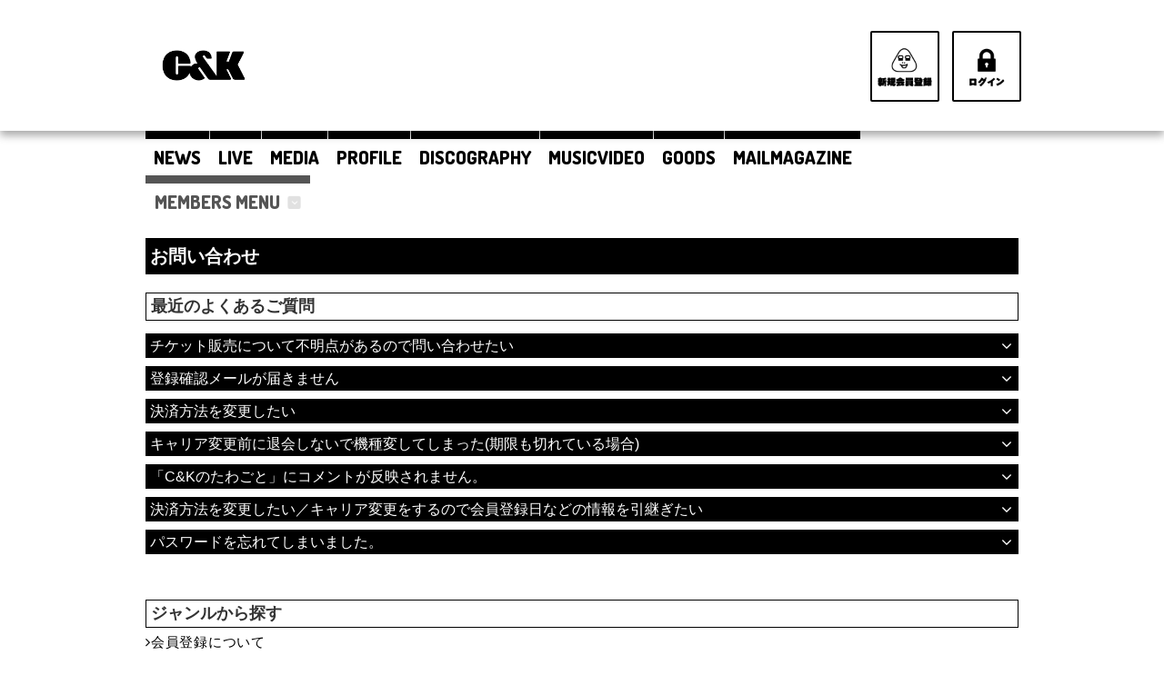

--- FILE ---
content_type: text/html; charset=utf-8
request_url: https://c-and-k.info/help
body_size: 13639
content:
<!DOCTYPE html>
<html lang="ja">
	<head>
		<script async src="https://s.yimg.jp/images/listing/tool/cv/ytag.js"></script>
		<script>
			window.yjDataLayer = window.yjDataLayer || [];
			function ytag() { yjDataLayer.push(arguments); }
		</script>
		<meta charset="utf-8">
		<title>お問い合わせ | C&amp;K -Clievy&amp;Keen- OFFICIAL WEB SITE</title>
		<meta name = "pinterest" content = "nopin" description = "申し訳ございません。ピンを保存することはお断りしております。" />
		<meta name="description" content="C&amp;Kのオフィシャルサイトです。">
		<meta name="keywords" content="C&amp;K,四池家">
		<meta name="viewport" content="width=device-width, initial-scale=1.0, minimum-scale=1.0, maximum-scale=1.0, user-scalable=no">
		<meta http-equiv="cleartype" content="on">
		<meta http-equiv="content-language" content="ja">
		<meta content="authenticity_token" name="csrf-param" />
<meta content="dBjJQvpBBa+LR8tTjbZ891/Q2gCdTm+vnjCBPSlVI6A=" name="csrf-token" />
		<link href="https://c-and-k.info/s3/skiyaki/uploads/link/image/55458/favicon.png" rel="shortcut icon" type="image/vnd.microsoft.icon" />

		<link href="/assets/candk/application-9a6991daedf7bf11fec88a7b6c11c10b.css" media="all" rel="stylesheet" type="text/css" />
		  <script async src="https://www.googletagmanager.com/gtag/js?id=G-MMG33P9NTN"></script>
  <script>
    window.dataLayer = window.dataLayer || [];
    function gtag(){dataLayer.push(arguments);}
    gtag('js', new Date());

    gtag('config', 'G-MMG33P9NTN');
    gtag('event', 'custom_dimension', {
      'dimension': 'non_member',
      'send_to': 'G-MMG33P9NTN',
    });
  </script>

		<meta property="og:site_name" content="C&amp;K -Clievy&amp;Keen- OFFICIAL WEB SITE">
<meta property="og:locale" content="ja_JP">
<meta name="twitter:card" content="summary_large_image">
<meta name="twitter:domain" content="c-and-k.info">
	<meta property="fb:app_id" content="226894521007428">
	<meta property="og:type" content="website">
	<meta property="og:url" content="https://c-and-k.info/help">
	<meta name="twitter:url" content="https://c-and-k.info/help">
	<meta property="og:title" content="お問い合わせ | C&amp;K -Clievy&amp;Keen- OFFICIAL WEB SITE">
	<meta name="twitter:title" content="お問い合わせ | C&amp;K -Clievy&amp;Keen- OFFICIAL WEB SITE">
	<meta property="og:description" content="C&amp;Kのオフィシャルサイトです。">
	<meta name="twitter:description" content="C&amp;Kのオフィシャルサイトです。">


		<meta property="og:image" content="https://c-and-k.info/s3/skiyaki/uploads/link/image/55457/og_image.png">

		<meta property="fb:app_id" content="226894521007428">
		<link rel="apple-touch-icon-precomposed" href="https://c-and-k.info/s3/skiyaki/uploads/link/image/55459/apple-touch-icon.png" type="image/png" />
		<link rel="apple-touch-icon" href="https://c-and-k.info/s3/skiyaki/uploads/link/image/55459/apple-touch-icon.png" />

		
		<!--[if lt IE 9]>
			<script src="/assets/app/application_for_ie-8f64c326c2102805cc56a27fc0d4081e.js" type="text/javascript"></script>
		<![endif]-->
		<!-- Global site tag (gtag.js) - Google Ads: 773451732 -->
		<script async src="https://www.googletagmanager.com/gtag/js?id=AW-773451732"></script>
		<script>
			window.dataLayer = window.dataLayer || [];
			function gtag(){dataLayer.push(arguments);}
			gtag('js', new Date());

			gtag('config', 'AW-773451732');
		</script>
		<script async>
		ytag({
			"type":"yjad_retargeting",
			"config":{
				"yahoo_retargeting_id": "PT1S1RVSS7",
				"yahoo_retargeting_label": "",
				"yahoo_retargeting_page_type": "",
				"yahoo_retargeting_items":[
					{item_id: 'i1', category_id: '', price: '', quantity: ''},
					{item_id: 'i2', category_id: '', price: '', quantity: ''},
					{item_id: 'i3', category_id: '', price: '', quantity: ''}
				]
			}
		});
		</script>
		
<link rel="preload" as="script" href="https://www.googletagmanager.com/gtm.js?id=GTM-TLVRFZ7">
<script>(function(w,d,s,l,i){w[l]=w[l]||[];w[l].push({'gtm.start':
new Date().getTime(),event:'gtm.js'});var f=d.getElementsByTagName(s)[0],
j=d.createElement(s),dl=l!='dataLayer'?'&l='+l:'';j.async=true;j.src=
'https://www.googletagmanager.com/gtm.js?id='+i+dl;f.parentNode.insertBefore(j,f);
})(window,document,'script','dataLayer','GTM-TLVRFZ7');</script>

	</head>
		<body id="helps" class="candk-renew-2019 index  header-white header-blue">

			<script src="https://www.google.com/recaptcha/api.js" type="text/javascript"></script>

		
<noscript><iframe src="https://www.googletagmanager.com/ns.html?id=GTM-TLVRFZ7" height="0" width="0" style="display:none;visibility:hidden"></iframe></noscript>

			<div id="header" class="header">
	<div class="container">
		<div class="row">
			<h1 class="logo col-xs-8 col-md-12">
						<a href="/"><img alt="Logo" class="img-responsive" src="https://c-and-k.info/s3/skiyaki/uploads/link/image/55460/logo.png" /></a>

			</h1>
			<nav class="header-menu">
				<ul class="list-inline auth-menu ul-unstyled">
						<li>
							<a href="/signup" class="btn btn-auth btn-auth-signup" style="background-image: url(https://c-and-k.info/s3/skiyaki/uploads/link/image/55450/btn_signup_sp.png);">
											<img alt="Btn_signup" class="img-responsive hidden-xs hidden-sm" src="https://c-and-k.info/s3/skiyaki/uploads/link/image/55449/btn_signup.png" />

							</a>
						</li>
						<li>
							<a href="/signin" class="btn btn-auth btn-auth-login" style="background-image: url(https://c-and-k.info/s3/skiyaki/uploads/link/image/55454/btn_login_sp.png);">
											<img alt="Btn_login" class="img-responsive hidden-xs hidden-sm" src="https://c-and-k.info/s3/skiyaki/uploads/link/image/55453/btn_login.png" />

							</a>
						</li>
					<li class="auth-menu-dropdown hidden-lg hidden-md">
						<a type="button" class="dropdown-toggle btn btn-dropdown-menu" data-toggle="dropdown">
							<span></span>
							<span></span>
							<span></span>								
						</a>
						<ul class="dropdown-menu" role="menu">
							<li class="title-bar">FREE MENU</li>
							<li><a href="/contents/news" class="btn btn-default">NEWS</a></li>
							<li><a href="/calendar" class="btn btn-default">LIVE</a></li>
							<li><a href="/contents/media" class="btn btn-default">MEDIA</a></li>
							<li><a href="/profiles" class="btn btn-default">PROFILE</a></li>
							<li><a href="/discography" class="btn btn-default">DISCOGRAPHY</a></li>
							<li><a href="/movies/categories/musicvideo" class="btn btn-default">MUSICVIDEO</a></li>
							<li><a href="https://official-goods-store.jp/candk/" class="btn btn-default" target="_blank">GOODS</a></li>
							<li><a href="/dashboard/mail_magazine_subscriptions/edit" class="btn btn-default">MAILMAGAZINE</a></li>
							<li class="title-bar">会員限定メニュー</li>
							<li class="for-member"><a href="/contents/membersblog" class="btn btn-primary">CKのたわごと</a></li>
							<li class="for-member"><a href="/contents/staffblog" class="btn btn-primary">CKまわりのたわごと</a></li>
							<li class="for-member"><a href="/photos/wallpaper" class="btn btn-primary">待受</a></li>
							<li class="for-member"><a href="/photos/calendar" class="btn btn-primary">カレンダー</a></li>
							<li class="for-member"><a href="/movies/categories/cktv" class="btn btn-primary">CKTV</a></li>
							<li class="for-member"><a href="/contents/qanda" class="btn btn-primary">Q&amp;A</a></li>
							<li class="for-member"><a href="/dashboard/mail_magazine_subscriptions/edit" class="btn btn-primary">会員メルマガ</a></li>
							<li class="for-member"><a href="/dashboard/birthday_mail_subscriptions" class="btn btn-primary">バースデーメール</a></li>
							<li class="for-member"><a href="/member/contents/hihoukan" class="btn btn-primary">秘宝館</a></li>
						</ul>
					</li>
				</ul>
			</nav>
		</div>
	</div>
</div>
			<nav class="navigation visible-md visible-lg" role="navigation">
	<div class="container">
		<ul class="navigation-list ul-unstyled">
			<li><a href="/contents/news" class="navigation-link">NEWS</a></li>
			<li><a href="/calendar" class="navigation-link">LIVE</a></li>
			<li><a href="/contents/media" class="navigation-link">MEDIA</a></li>
			<li><a href="/profiles" class="navigation-link">PROFILE</a></li>
			<li><a href="/discography" class="navigation-link">DISCOGRAPHY</a></li>
			<li><a href="/movies/categories/musicvideo" class="navigation-link">MUSICVIDEO</a></li>
			<li><a href="https://official-goods-store.jp/candk/" class="navigation-link" target="_blank">GOODS</a></li>
			<li><a href="/dashboard/mail_magazine_subscriptions/edit" class="navigation-link">MAILMAGAZINE</a></li>
			<li class="dropdown member-menu">
				<a class="dropdown-toggle navigation-link" data-toggle="dropdown">MEMBERS MENU<span class="ico-member-menu"></span></a>
				<ul class="dropdown-menu">
					<li class="member-link"><a href="/contents/membersblog" class="btn btn-primary">CKのたわごと</a></li>
					<li class="member-link"><a href="/contents/staffblog" class="btn btn-primary">CKまわりのたわごと</a></li>
					<li class="member-link"><a href="/photos/wallpaper" class="btn btn-primary">待受</a></li>
					<li class="member-link"><a href="/photos/calendar" class="btn btn-primary">カレンダー</a></li>
					<li class="member-link"><a href="/movies/categories/cktv" class="btn btn-primary">CKTV</a></li>
					<li class="member-link"><a href="/contents/qanda" class="btn btn-primary">Q&amp;A</a></li>
					<li class="member-link"><a href="/dashboard/mail_magazine_subscriptions/edit" class="btn btn-primary">会員メルマガ</a></li>
					<li class="member-link"><a href="/dashboard/birthday_mail_subscriptions" class="btn btn-primary">バースデーメール</a></li>
					<li class="member-link"><a href="/member/contents/hihoukan" class="btn btn-primary">秘宝館</a></li>
				</ul>
			</li>
		</ul>
	</div>
</nav>

			<div id="main-container" class="content container">
						<div class="row">
			<div class="col-sm-12">
				
<div id="basic" class="show-details">
	<div class="corner-title">
		<h2 class="japanese">お問い合わせ</h2>
	</div>
	<div id="helps-list" class="details">
			<section class="section">
				<h3>最近のよくあるご質問</h3>
					<script type="application/ld+json">
		{"@context":"https://schema.org","@type":"FAQPage","mainEntity":[{"@type":"Question","name":"\u30c1\u30b1\u30c3\u30c8\u8ca9\u58f2\u306b\u3064\u3044\u3066\u4e0d\u660e\u70b9\u304c\u3042\u308b\u306e\u3067\u554f\u3044\u5408\u308f\u305b\u305f\u3044","acceptedAnswer":{"@type":"Answer","text":"<p>\u516c\u6f14\u306b\u95a2\u3059\u308b\u554f\u3044\u5408\u308f\u305b\uff1a\u5404\u4e3b\u50ac\u8005\u3078\u304a\u554f\u3044\u5408\u308f\u305b\u304f\u3060\u3055\u3044<br />\r\n\u30c1\u30b1\u30c3\u30c8\u306b\u95a2\u3059\u308b\u554f\u3044\u5408\u308f\u305b\uff1a\u5404\u30d7\u30ec\u30a4\u30ac\u30a4\u30c9\u3078\u304a\u554f\u3044\u5408\u308f\u305b\u304f\u3060\u3055\u3044</p>\r\n"}},{"@type":"Question","name":"\u767b\u9332\u78ba\u8a8d\u30e1\u30fc\u30eb\u304c\u5c4a\u304d\u307e\u305b\u3093","acceptedAnswer":{"@type":"Answer","text":"<p>\u767b\u9332\u78ba\u8a8d\u30e1\u30fc\u30eb\u304c\u5c4a\u304b\u306a\u3044\u3068\u4f1a\u54e1\u767b\u9332\u304c\u884c\u3048\u307e\u305b\u3093\u3002<br />\r\n\u767b\u9332\u78ba\u8a8d\u30e1\u30fc\u30eb\u304c\u5c4a\u304b\u306a\u3044\u5834\u5408\u306f\u4ee5\u4e0b\u3092\u304a\u8a66\u3057\u3044\u305f\u3060\u304d\u3001<a href=\"/users/confirmation/new\">\u767b\u9332\u78ba\u8a8d\u30e1\u30fc\u30eb\u306e\u518d\u9001\u4fe1</a>\u3088\u308a\u518d\u5ea6\u30e1\u30fc\u30eb\u306e\u9001\u4fe1\u3092\u304a\u3053\u306a\u3063\u3066\u304f\u3060\u3055\u3044\u3002</p>\r\n\r\n<h4>docomo\u306e\u30e6\u30fc\u30b6\u30fc\u69d8</h4>\r\n\r\n<ul class=\"list-unstyled\">\r\n\t<li><strong>1.</strong>&nbsp;\u30e1\u30fc\u30eb\u8a2d\u5b9a&nbsp;&rarr;&nbsp;\u8a73\u7d30\u8a2d\u5b9a/\u89e3\u9664&nbsp;&rarr;&nbsp;\u53d7\u4fe1/\u62d2\u5426\u8a2d\u5b9a&nbsp;&rarr;&nbsp;\u53d7\u4fe1\u8a2d\u5b9a&nbsp;&rarr;&nbsp;\u500b\u5225\u306b\u53d7\u4fe1\u3057\u305f\u3044\u30c9\u30e1\u30a4\u30f3\u307e\u305f\u306f\u30a2\u30c9\u30ec\u30b9\u306e\u5165\u529b\u6b04\u306b\uff62c-and-k.info\uff63\u3092\u5165\u529b&nbsp;&rarr;&nbsp;\u767b\u9332</li>\r\n</ul>\r\n\r\n<h4>au\u306e\u30e6\u30fc\u30b6\u30fc\u69d8</h4>\r\n\r\n<ul class=\"list-unstyled\">\r\n\t<li><strong>1.</strong>&nbsp;au&nbsp;one\u30c8\u30c3\u30d7&nbsp;&rarr;&nbsp;au\u304a\u5ba2\u69d8\u30b5\u30dd\u30fc\u30c8&nbsp;&rarr;&nbsp;\u8ff7\u60d1\u30e1\u30fc\u30eb\u3067\u304a\u56f0\u308a\u306e\u304a\u5ba2\u69d8\u306f\u3053\u3061\u3089&nbsp;&rarr;&nbsp;\u8ff7\u60d1\u30e1\u30fc\u30eb\u30d5\u30a3\u30eb\u30bf\u30fc\u8a2d\u5b9a\u3078&nbsp;&rarr;&nbsp;\u8ff7\u60d1\u30e1\u30fc\u30eb\u30d5\u30a3\u30eb\u30bf\u30fc&nbsp;&rarr;&nbsp;\u6307\u5b9a\u53d7\u4fe1\u30ea\u30b9\u30c8\u8a2d\u5b9a&nbsp;&rarr;&nbsp;\u6709\u52b9/\u30ea\u30b9\u30c8\u7de8\u96c6\u3059\u308b&nbsp;&rarr;&nbsp;\u6307\u5b9a\u53d7\u4fe1\u30ea\u30b9\u30c8\u8a2d\u5b9a\u306e\u5165\u529b\u6b04\u306b\uff62c-and-k.info\uff63\u3092\u5165\u529b&nbsp;&rarr;&nbsp;\u767b\u9332</li>\r\n\t<li><strong>2.</strong>&nbsp;au&nbsp;one\u30c8\u30c3\u30d7&nbsp;&rarr;&nbsp;au\u304a\u5ba2\u69d8\u30b5\u30dd\u30fc\u30c8&nbsp;&rarr;&nbsp;\u8ff7\u60d1\u30e1\u30fc\u30eb\u3067\u304a\u56f0\u308a\u306e\u304a\u5ba2\u69d8\u306f\u3053\u3061\u3089&nbsp;&rarr;&nbsp;\u8ff7\u60d1\u30e1\u30fc\u30eb\u30d5\u30a3\u30eb\u30bf\u30fc\u8a2d\u5b9a\u3078&nbsp;&rarr;&nbsp;\u8ff7\u60d1\u30e1\u30fc\u30eb\u30d5\u30a3\u30eb\u30bf\u30fc&nbsp;&rarr;&nbsp;\u6307\u5b9a\u53d7\u4fe1\u30ea\u30b9\u30c8\u8a2d\u5b9a&nbsp;&rarr;&nbsp;\u306a\u308a\u3059\u307e\u3057\u30fb\u8ee2\u9001\u30e1\u30fc\u30eb\u8a31\u53ef&nbsp;&rarr;\u767b\u9332\u6570\u306e\u5165\u529b\u6b04\u306b\uff62c-and-k.info\uff63\u3092\u5165\u529b&nbsp;&rarr;&nbsp;\u767b\u9332</li>\r\n\t<li><strong>3.</strong>&nbsp;au&nbsp;one\u30c8\u30c3\u30d7&nbsp;&rarr;&nbsp;au\u304a\u5ba2\u69d8\u30b5\u30dd\u30fc\u30c8&nbsp;&rarr;&nbsp;\u8ff7\u60d1\u30e1\u30fc\u30eb\u3067\u304a\u56f0\u308a\u306e\u304a\u5ba2\u69d8\u306f\u3053\u3061\u3089&nbsp;&rarr;&nbsp;\u8ff7\u60d1\u30e1\u30fc\u30eb\u30d5\u30a3\u30eb\u30bf\u30fc\u8a2d\u5b9a\u3078&nbsp;&rarr;&nbsp;\u8ff7\u60d1\u30e1\u30fc\u30eb\u30d5\u30a3\u30eb\u30bf\u30fc&rarr;&nbsp;\u500b\u5225\u8a2d\u5b9a\u3010\u306a\u308a\u3059\u307e\u3057\u898f\u5236\u3011\u8a2d\u5b9a\u304c(\u9ad8)\u304b(\u4e2d)\u306b\u8a2d\u5b9a\u3055\u308c\u3066\u3044\u308b\u5834\u5408\u306f\uff64\u8a2d\u5b9a\u3092(\u4f4e)\u306b\u5909\u66f4\u3059\u308b\u304b\uff64\u8a2d\u5b9a\u3057\u306a\u3044\u306b\u5909\u66f4\u304f\u3060\u3055\u3044\u3002</li>\r\n</ul>\r\n\r\n<h4>Softbank\u306e\u30e6\u30fc\u30b6\u30fc\u69d8</h4>\r\n\r\n<ul class=\"list-unstyled\">\r\n\t<li><strong>1.</strong>&nbsp;\u30e1\u30fc\u30eb\u30dc\u30bf\u30f3&nbsp;&rarr;&nbsp;\u30e1\u30fc\u30eb/PC\u30e1\u30fc\u30eb\u8a2d\u5b9a&nbsp;&rarr;&nbsp;\u30e1\u30fc\u30eb\u30fb\u30a2\u30c9\u30ec\u30b9\u8a2d\u5b9a&nbsp;&rarr;&nbsp;\u8ff7\u60d1\u30fb\u30e1\u30fc\u30eb\u30d6\u30ed\u30c3\u30af\u8a2d\u5b9a&nbsp;&rarr;&nbsp;\u500b\u5225\u8a2d\u5b9a&nbsp;&rarr;&nbsp;\u53d7\u4fe1\u62d2\u5426\u30fb\u62d2\u5426\u8a2d\u5b9a&nbsp;&rarr;&nbsp;\u30a2\u30c9\u30ec\u30b9\u306e\u5165\u529b\u6b04\u306b\uff62c-and-k.info\uff63\u3092\u5165\u529b&nbsp;&rarr;&nbsp;\u5f8c\u65b9\u4e00\u81f4\u3092\u9078\u629e&nbsp;&rarr;&nbsp;\u767b\u9332</li>\r\n</ul>\r\n"}},{"@type":"Question","name":"\u6c7a\u6e08\u65b9\u6cd5\u3092\u5909\u66f4\u3057\u305f\u3044","acceptedAnswer":{"@type":"Answer","text":"<p>\u652f\u6255\u3044\u65b9\u6cd5\u3092\u5909\u66f4\u3059\u308b\u306b\u306f\u4e00\u5ea6\u9000\u4f1a\u51e6\u7406\u3092\u884c\u306a\u3063\u3066\u3044\u305f\u3060\u304d\u3001<br />\r\n\u7fcc\u67081\u65e5\u4ee5\u964d\u306b\u300e\u540c\u3058\u30a2\u30ab\u30a6\u30f3\u30c8(\u56db\u6c60\u5bb6&nbsp;ID)\u300f\u3067\u30ed\u30b0\u30a4\u30f3\u5f8c\u3001\u518d\u5ea6\u6709\u6599\u4f1a\u54e1\u767b\u9332\u3092\u884c\u306a\u3063\u3066\u3044\u305f\u3060\u304f\u969b\u306b\u5225\u306e\u652f\u6255\u65b9\u6cd5\u306e\u9078\u629e\u3092\u304a\u9858\u3044\u3044\u305f\u3057\u307e\u3059\u3002</p>\r\n\r\n<p>&nbsp;</p>\r\n\r\n<p><strong>\uff1c\u624b\u7d9a\u304d\u4f8b\uff1e</strong><br />\r\n\uff11\uff0e\u4eca\u6708\u4e2d\u306b\u9000\u4f1a\u624b\u7d9a\u304d\u3092\u3059\u308b<br />\r\n\uff12\uff0e\u7fcc\u67081\u65e5\u4ee5\u964d\u306b\u767b\u9332\u3055\u308c\u3066\u3044\u308bID\u3068\u30d1\u30b9\u30ef\u30fc\u30c9\u3067\u30ed\u30b0\u30a4\u30f3(\u7121\u6599\u4f1a\u54e1\u72b6\u614b)\u3092\u3057\u3001\u30de\u30a4\u30da\u30fc\u30b8\u304b\u3089\u6709\u6599\u4f1a\u54e1\u767b\u9332\u3092\u3059\u308b<br />\r\n\u203b\u5225\u306e\u30af\u30ec\u30b8\u30c3\u30c8\u30ab\u30fc\u30c9\u756a\u53f7\u306e\u5165\u529b\u304c\u3067\u304d\u308b\u3088\u3046\u306b\u306a\u308a\u307e\u3059\u3002\u307e\u305f\u306f\u3001\u5225\u306e\u6c7a\u6e08\u65b9\u6cd5\u3092\u9078\u629e\u3044\u305f\u3060\u3051\u308b\u3088\u3046\u306b\u306a\u308a\u307e\u3059\u3002</p>\r\n\r\n<p>&nbsp;</p>\r\n\r\n<p><strong><span style=\"color:#FF0000;\">\u203b\u6ce8\u610f\u70b9</span></strong><br />\r\n\u30fb\u9000\u4f1a\u7fcc\u6708\u672b\u65e5\u307e\u3067\u306b\u518d\u767b\u9332\u3092\u304a\u9858\u3044\u81f4\u3057\u307e\u3059\u3002<u>\u4f8b)11\u67086\u65e5\u9000\u4f1a&rArr;12\u670831\u65e5\u307e\u3067\u306b\u5165\u4f1a</u><br />\r\n\u7fcc\u3005\u6708\u4ee5\u964d\u306e\u518d\u767b\u9332\u306b\u306a\u308a\u307e\u3059\u3068\u3001\u5165\u4f1a\u65e5\u304c\u30ea\u30bb\u30c3\u30c8\u3055\u308c\u4f1a\u54e1\u30b9\u30c6\u30fc\u30bf\u30b9\u3092\u5f15\u304d\u7d99\u3050\u3053\u3068\u304c\u51fa\u6765\u305a\u3001\u5168\u3066\u521d\u3081\u304b\u3089\u306e\u30b9\u30bf\u30fc\u30c8\u3068\u306a\u308a\u307e\u3059\u306e\u3067\u3054\u6ce8\u610f\u304f\u3060\u3055\u3044\u307e\u305b\u3002</p>\r\n\r\n<p>\u30fb\u6709\u6599\u4f1a\u54e1\u3092\u3054\u9000\u4f1a\u3044\u305f\u3060\u3044\u305f\u5f8c\u3082\u7121\u6599\u4f1a\u54e1\u72b6\u614b\u306f\u7d9a\u304d\u307e\u3059\u306e\u3067\u30b5\u30a4\u30c8\u306b\u30ed\u30b0\u30a4\u30f3\u3092\u3059\u308b\u3053\u3068\u306f\u53ef\u80fd\u3067\u3059\u304c\u3001\u6709\u6599\u4f1a\u54e1\u306e\u6709\u52b9\u671f\u9650\u304c\u5207\u308c\u307e\u3059\u3068\u6709\u6599\u30b3\u30f3\u30c6\u30f3\u30c4\u306f\u89b3\u89a7\u3044\u305f\u3060\u3051\u306a\u304f\u306a\u308a\u307e\u3059\u3002<u>\u4f8b)11\u67088\u65e5\u306b\u9000\u4f1a&rarr;\u9000\u4f1a\u3057\u305f\u30bf\u30a4\u30df\u30f3\u30b0\u3067\u6709\u6599\u30b3\u30f3\u30c6\u30f3\u30c4\u306e\u89b3\u89a7\u4e0d\u53ef</u></p>\r\n"}},{"@type":"Question","name":"\u30ad\u30e3\u30ea\u30a2\u5909\u66f4\u524d\u306b\u9000\u4f1a\u3057\u306a\u3044\u3067\u6a5f\u7a2e\u5909\u3057\u3066\u3057\u307e\u3063\u305f(\u671f\u9650\u3082\u5207\u308c\u3066\u3044\u308b\u5834\u5408)","acceptedAnswer":{"@type":"Answer","text":"<p>\u6a5f\u7a2e\u5909\u66f4\u3092\u3055\u308c\u305f\u7fcc\u6708\u306b\u306a\u308a\u307e\u3057\u305f\u3089\u3054\u767b\u9332\u3044\u305f\u3060\u3044\u3066\u3044\u305fID\u3068\u30d1\u30b9\u30ef\u30fc\u30c9\u3067\u30ed\u30b0\u30a4\u30f3\u5f8c(\u7121\u6599\u4f1a\u54e1\u72b6\u614b)\u3001\u518d\u5ea6\u30de\u30a4\u30da\u30fc\u30b8\u3088\u308a\u6709\u6599\u4f1a\u54e1\u767b\u9332\u306e\u304a\u624b\u7d9a\u304d\u3092\u884c\u3063\u3066\u304f\u3060\u3055\u3044\u3002</p>\r\n\r\n<p>&nbsp;</p>\r\n\r\n<p><strong><span style=\"color:#FF0000;\">\u203b\u6ce8\u610f\u70b9</span></strong><br />\r\n\u30fb\u9000\u4f1a\u7fcc\u6708\u672b\u65e5\u307e\u3067\u306b\u518d\u767b\u9332\u3092\u304a\u9858\u3044\u81f4\u3057\u307e\u3059\u3002<u>\u4f8b)11\u67086\u65e5\u9000\u4f1a&rArr;12\u670831\u65e5\u307e\u3067\u306b\u5165\u4f1a</u><br />\r\n\u7fcc\u3005\u6708\u4ee5\u964d\u306e\u518d\u767b\u9332\u306b\u306a\u308a\u307e\u3059\u3068\u3001\u5165\u4f1a\u65e5\u304c\u30ea\u30bb\u30c3\u30c8\u3055\u308c\u4f1a\u54e1\u30b9\u30c6\u30fc\u30bf\u30b9\u3092\u5f15\u304d\u7d99\u3050\u3053\u3068\u304c\u51fa\u6765\u305a\u3001\u5168\u3066\u521d\u3081\u304b\u3089\u306e\u30b9\u30bf\u30fc\u30c8\u3068\u306a\u308a\u307e\u3059\u306e\u3067\u3054\u6ce8\u610f\u304f\u3060\u3055\u3044\u307e\u305b\u3002</p>\r\n\r\n<p>\u30fb\u6709\u6599\u4f1a\u54e1\u3092\u3054\u9000\u4f1a\u3044\u305f\u3060\u3044\u305f\u5f8c\u3082\u7121\u6599\u4f1a\u54e1\u72b6\u614b\u306f\u7d9a\u304d\u307e\u3059\u306e\u3067\u30b5\u30a4\u30c8\u306b\u30ed\u30b0\u30a4\u30f3\u3092\u3059\u308b\u3053\u3068\u306f\u53ef\u80fd\u3067\u3059\u304c\u3001\u6709\u6599\u4f1a\u54e1\u306e\u6709\u52b9\u671f\u9650\u304c\u5207\u308c\u307e\u3059\u3068\u6709\u6599\u30b3\u30f3\u30c6\u30f3\u30c4\u306f\u89b3\u89a7\u3044\u305f\u3060\u3051\u306a\u304f\u306a\u308a\u307e\u3059\u3002<u>\u4f8b)11\u67088\u65e5\u306b\u9000\u4f1a&rarr;11\u670830\u65e5\u307e\u3067\u6709\u6599\u30b3\u30f3\u30c6\u30f3\u30c4\u306e\u89b3\u89a7\u53ef\u80fd</u></p>\r\n\r\n<p>&nbsp;</p>\r\n\r\n<p>\u6765\u6708\u3092\u5f85\u305f\u305a\u306b\u4eca\u6708\u4e2d\u306b\u518d\u767b\u9332\u3044\u305f\u3060\u304f\u3053\u3068\u3082\u53ef\u80fd\u3067\u3059\u304c\u3001\u305d\u306e\u969b\u306f\u6a5f\u7a2e\u5909\u66f4\u524d\u306e\u6708\u984d\u5229\u7528\u6599\u3068\u6a5f\u7a2e\u5909\u66f4\u5f8c\u306e\u6708\u984d\u5229\u7528\u6599\u3068\u3067\u30012\u30f6\u6708\u5206\u306e\u3054\u5229\u7528\u6599\u91d1\u304c\u767a\u751f\u81f4\u3057\u307e\u3059\u305f\u3081\u3001\u4e88\u3081\u3054\u4e86\u627f\u306e\u307b\u3069\u5b9c\u3057\u304f\u304a\u9858\u3044\u3044\u305f\u3057\u307e\u3059\u3002<br />\r\n\u307e\u305f\u3001\u30e1\u30fc\u30eb\u30a2\u30c9\u30ec\u30b9\u306e\u5909\u66f4\u306b\u3064\u304d\u307e\u3057\u3066\u3082\u5408\u308f\u305b\u3066\u30de\u30a4\u30da\u30fc\u30b8\u3088\u308a\u3054\u5bfe\u5fdc\u3044\u305f\u3060\u304d\u307e\u3059\u3088\u3046\u304a\u9858\u3044\u3044\u305f\u3057\u307e\u3059\u3002</p>\r\n"}},{"@type":"Question","name":"\u300cC&K\u306e\u305f\u308f\u3054\u3068\u300d\u306b\u30b3\u30e1\u30f3\u30c8\u304c\u53cd\u6620\u3055\u308c\u307e\u305b\u3093\u3002","acceptedAnswer":{"@type":"Answer","text":"<p>\u56db\u6c60\u3055\u3093\u304b\u3089\u3054\u6295\u7a3f\u3044\u305f\u3060\u3044\u305f\u30b3\u30e1\u30f3\u30c8\u306f\u3001\u4e00\u5ea6\u904b\u55b6\u90e8\u306b\u3066\u5185\u5bb9\u3092\u78ba\u8a8d\u306e\u4e0a\u63b2\u8f09\u3092\u884c\u306a\u3063\u3066\u304a\u308a\u307e\u3059\u3002<br />\r\n\u5373\u6642\u53cd\u6620\u3067\u306f\u3054\u3056\u3044\u307e\u305b\u3093\u3002</p>\r\n\r\n<p>\u307e\u305f\u3001\u30bf\u30a4\u30df\u30f3\u30b0\u306b\u3088\u3063\u3066\u306f\u63b2\u8f09\u307e\u3067\u306b\u304a\u6642\u9593\u3092\u3044\u305f\u3060\u304f\u5834\u5408\u3084\u3001\u63b2\u8f09\u3092\u898b\u9001\u3089\u305b\u3066\u3044\u305f\u3060\u304f\u5834\u5408\u3082\u3054\u3056\u3044\u307e\u3059\u3002<br />\r\n\u6050\u308c\u5165\u308a\u307e\u3059\u304c\u3001\u4f55\u5352\u3054\u4e86\u627f\u304f\u3060\u3055\u3044\u307e\u305b\u3002</p>\r\n\r\n<p>&nbsp;</p>\r\n"}},{"@type":"Question","name":"\u6c7a\u6e08\u65b9\u6cd5\u3092\u5909\u66f4\u3057\u305f\u3044\uff0f\u30ad\u30e3\u30ea\u30a2\u5909\u66f4\u3092\u3059\u308b\u306e\u3067\u4f1a\u54e1\u767b\u9332\u65e5\u306a\u3069\u306e\u60c5\u5831\u3092\u5f15\u7d99\u304e\u305f\u3044","acceptedAnswer":{"@type":"Answer","text":"<p>\u30ad\u30e3\u30ea\u30a2\u5909\u66f4\u306a\u3069\u306b\u3088\u308a\u304a\u652f\u6255\u3044\u65b9\u6cd5\u3092\u5909\u66f4\u3057\u305f\u3044\u3001\u307e\u305f\u306f\u3001\u6c7a\u6e08\u7528\u306e\u30af\u30ec\u30b8\u30c3\u30c8\u30ab\u30fc\u30c9\u3092\u5909\u66f4\u3055\u308c\u308b\u5834\u5408\u306e\u4f1a\u54e1\u60c5\u5831\u5f15\u7d99(\u5165\u4f1a\u65e5)\u306e\u304a\u624b\u7d9a\u304d\u65b9\u6cd5\u306f\u3001\u4e0b\u8a18\u306e\u901a\u308a\u3067\u3059\u3002</p>\r\n\r\n<p><br />\r\n\uff11\uff0e\u304a\u652f\u6255\u3044\u65b9\u6cd5/\u30ad\u30e3\u30ea\u30a2\u3092\u5909\u66f4\u3092\u3055\u308c\u308b\u524d\u306bTOP\u30da\u30fc\u30b8\u4e0b\u90e8\u306b\u8a2d\u7f6e\u3055\u308c\u3066\u304a\u308a\u307e\u3059\u300c\u9000\u4f1a\u300d\u30dc\u30bf\u30f3\u3092\u30af\u30ea\u30c3\u30af\u3057\u3001\u3054\u5229\u7528\u3044\u305f\u3060\u3044\u3066\u3044\u308b\u56db\u6c60\u5bb6ID\u306b\u3066\u30ed\u30b0\u30a4\u30f3\u5f8c\u3001\u6709\u6599\u4f1a\u54e1\u306e\u9000\u4f1a\u624b\u7d9a\u304d\u3092\u5b8c\u4e86\u3055\u305b\u3066\u304f\u3060\u3055\u3044\u3002<br />\r\n\uff12\uff0e\u9000\u4f1a\u5f8c\u3001\u300c\uff11\uff0e\u300d\u3068\u540c\u3058\u56db\u6c60\u5bb6ID\u306b\u3066\u5f53\u30b5\u30a4\u30c8\u306b\u30ed\u30b0\u30a4\u30f3\u3057\u3066\u304f\u3060\u3055\u3044\u3002<br />\r\n\uff13\uff0e\u30de\u30a4\u30da\u30fc\u30b8\u5185\u306e\u300c\u6709\u6599\u4f1a\u54e1\u767b\u9332\u300d\u30dc\u30bf\u30f3\u3088\u308a\u65b0\u898f\u6709\u6599\u4f1a\u54e1\u767b\u9332\u306e\u624b\u7d9a\u304d\u3092\u3057\u3066\u304f\u3060\u3055\u3044\u3002<br />\r\n\uff14\uff0e\u300c\u304a\u652f\u6255\u3044\u65b9\u6cd5\u306e\u9078\u629e\u300d\u30da\u30fc\u30b8\u306b\u3066\u3001\u5909\u66f4\u5f8c\u306e\u304a\u652f\u6255\u3044\u65b9\u6cd5\u3092\u304a\u9078\u3073\u304f\u3060\u3055\u3044\u3002</p>\r\n\r\n<p>\u4e0a\u8a18\u306e\u304a\u624b\u7d9a\u304d\u3092\u884c\u3063\u3066\u3044\u305f\u3060\u304f\u3053\u3068\u3067\u3001\u5909\u66f4\u524d\u306e\u6709\u6599\u4f1a\u54e1\u306e\u5165\u4f1a\u65e5\u3092\u5f15\u304d\u7d99\u3044\u3060\u307e\u307e\u3067\u306e\u304a\u652f\u6255\u3044\u65b9\u6cd5\u306e\u5909\u66f4\u304c\u5b8c\u4e86\u3044\u305f\u3057\u307e\u3059\u3002</p>\r\n\r\n<p><br />\r\n\uff1c\u3054\u6ce8\u610f\uff1e<br />\r\n\u30fb\u304a\u624b\u7d9a\u304d\u306b\u3064\u3044\u3066\u306f\u3001\u9000\u4f1a\u6708\u306e\u7fcc\u6708\u672b\u307e\u3067\u306b\u304a\u9858\u3044\u3044\u305f\u3057\u307e\u3059\u3002\u7fcc\u3005\u6708\u4ee5\u964d\u306b\u518d\u5165\u4f1a\u3055\u308c\u305f\u5834\u5408\u3001\u4ee5\u524d\u306e\u3054\u5165\u4f1a\u65e5\u306f\u4e00\u5207\u5f15\u7d99\u304e\u3067\u304d\u307e\u305b\u3093\u306e\u3067\u3054\u6ce8\u610f\u304f\u3060\u3055\u3044\u3002</p>\r\n\r\n<p>\u30fb\u6a5f\u7a2e\u5909\u66f4(\u304a\u652f\u6255\u3044\u65b9\u6cd5\u5909\u66f4)\u524d\u306e\u7aef\u672b\u3067\u9000\u4f1a\u3092\u3055\u308c\u305f\u6708\u3068\u540c\u6708\u5185\u306b\u3001\u6a5f\u7a2e\u5909\u66f4(\u304a\u652f\u6255\u3044\u65b9\u6cd5\u5909\u66f4)\u5f8c\u306e\u7aef\u672b\u3067\u65b0\u898f\u6709\u6599\u4f1a\u54e1\u767b\u9332\u3092\u3055\u308c\u305f\u5834\u5408\u3001\u305d\u306e\u6708\u306e\u307f\u300c\u304a\u652f\u6255\u3044\u65b9\u6cd5\u5909\u66f4\u524d\u306e\u6708\u984d\u3054\u5229\u7528\u6599\u91d1\u300d\u3068\u300c\u304a\u652f\u6255\u3044\u65b9\u6cd5\u5909\u66f4\u5f8c\u306e\u6708\u984d\u3054\u5229\u7528\u6599\u91d1\u300d\u306e2\u56de\u5206\u306e\u3054\u8acb\u6c42\u304c\u767a\u751f\u3044\u305f\u3057\u307e\u3059\u3002<br />\r\n\u3053\u3061\u3089\u3092\u56de\u907f\u3055\u308c\u305f\u3044\u5834\u5408\u306f\u3001\u9000\u4f1a\u3092\u3055\u308c\u305f\u6708\u306e\u7fcc\u6708\u306b\u306a\u3063\u3066\u304b\u3089\u6539\u3081\u3066\u65b0\u898f\u6709\u6599\u4f1a\u54e1\u767b\u9332\u306e\u304a\u624b\u7d9a\u304d\u3092\u884c\u3063\u3066\u3044\u305f\u3060\u304d\u307e\u3059\u3088\u3046\u304a\u9858\u3044\u3044\u305f\u3057\u307e\u3059\u3002<br />\r\n\u9000\u4f1a\u6708\u306e\u7fcc\u6708\u672b\u65e5\u307e\u3067\u306e\u518d\u5165\u4f1a\u3067\u3057\u305f\u3089\u3001\u4ee5\u524d\u306e\u5165\u4f1a\u65e5\u306f\u30ea\u30bb\u30c3\u30c8\u3055\u308c\u305a\u306b\u5f15\u7d99\u304c\u308c\u307e\u3059\u306e\u3067\u3054\u5b89\u5fc3\u304f\u3060\u3055\u3044\u3002\u305f\u3060\u3057\u3001\u6a5f\u7a2e\u5909\u66f4\u524d\u3068\u540c\u3058\u56db\u6c60\u5bb6ID\u3067\u306e\u518d\u5165\u4f1a\u306b\u9650\u308a\u307e\u3059\u3002</p>\r\n\r\n<p>\u30fb\u6c7a\u6e08\u7528\u306e\u30af\u30ec\u30b8\u30c3\u30c8\u30ab\u30fc\u30c9\u306e\u7a2e\u985e\u3092\u5909\u66f4\u3055\u308c\u308b\u5834\u5408\u306f\u3001\u9000\u4f1a\u3092\u3055\u308c\u305f\u6708\u306e\u7fcc\u6708\u306b\u306a\u3063\u3066\u304b\u3089\u6539\u3081\u3066\u65b0\u898f\u6709\u6599\u4f1a\u54e1\u767b\u9332\u306e\u304a\u624b\u7d9a\u304d\u3092\u884c\u3063\u3066\u3044\u305f\u3060\u304d\u307e\u3059\u3088\u3046\u304a\u9858\u3044\u3044\u305f\u3057\u307e\u3059\u3002<br />\r\n\u203b\u9000\u4f1a\u3055\u308c\u305f\u540c\u6708\u5185\u306f\u3001\u540c\u3058\u30af\u30ec\u30b8\u30c3\u30c8\u30ab\u30fc\u30c9\u3067\u306e\u518d\u5165\u4f1a\u306e\u307f\u53ef\u80fd\u3068\u306a\u3063\u3066\u304a\u308a\u307e\u3059(\u540c\u6708\u5185\u306b\u304a\u3051\u308b\u540c\u3058\u30af\u30ec\u30b8\u30c3\u30c8\u30ab\u30fc\u30c9\u3067\u306e\u518d\u5165\u4f1a\u6642\u306b\u306f\u3001\u6c7a\u6e08\u306f\u767a\u751f\u3057\u307e\u305b\u3093)<br />\r\n\u6c7a\u6e08\u7528\u306e\u30af\u30ec\u30b8\u30c3\u30c8\u30ab\u30fc\u30c9\u306e\u7a2e\u985e\u3092\u5909\u66f4\u3055\u308c\u305f\u5834\u5408\u3067\u3082\u3001\u9000\u4f1a\u6708\u306e\u7fcc\u6708\u672b\u65e5\u307e\u3067\u306b\u518d\u5165\u4f1a\u3044\u305f\u3060\u304d\u307e\u3057\u305f\u3089\u3001\u4ee5\u524d\u306e\u5165\u4f1a\u65e5\u306f\u30ea\u30bb\u30c3\u30c8\u3055\u308c\u305a\u306b\u5f15\u7d99\u304c\u308c\u307e\u3059\u3002\u305f\u3060\u3057\u3001\u5909\u66f4\u524d\u3068\u540c\u3058\u56db\u6c60\u5bb6ID\u3067\u306e\u518d\u5165\u4f1a\u306b\u9650\u308a\u307e\u3059\u3002</p>\r\n\r\n<p>\u30fb\u5f53\u30b5\u30a4\u30c8\u306f\u30b9\u30de\u30fc\u30c8\u30d5\u30a9\u30f3\u304a\u3088\u3073PC\u3078\u306e\u5bfe\u5fdc\u30b5\u30a4\u30c8\u3068\u306a\u3063\u3066\u304a\u308a\u307e\u3059\u3002\u30d5\u30a3\u30fc\u30c1\u30e3\u30fc\u30d5\u30a9\u30f3\u306b\u6a5f\u7a2e\u5909\u66f4\u3092\u3055\u308c\u308b\u5834\u5408\u306f\u3001PC\u306e\u307f\u3067\u306e\u3054\u5229\u7528\u3068\u306a\u308a\u307e\u3059\u306e\u3067\u4e88\u3081\u6ce8\u610f\u304f\u3060\u3055\u3044\u3002\u307e\u305f\u3001\u6c7a\u6e08\u65b9\u6cd5\u306b\u95a2\u3057\u307e\u3057\u3066\u3082\u30af\u30ec\u30b8\u30c3\u30c8\u30ab\u30fc\u30c9\u6c7a\u6e08\u306e\u307f\u3054\u5229\u7528\u53ef\u80fd\u3068\u306a\u308a\u307e\u3059\u306e\u3067\u3054\u4e86\u627f\u304f\u3060\u3055\u3044\u3002</p>\r\n\r\n<p>\u30fb\u9000\u4f1a\u624b\u7d9a\u304d\u3092\u3055\u308c\u308b\u524d\u306b\u30ad\u30e3\u30ea\u30a2\u5909\u66f4\u304a\u3088\u3073\u3054\u767b\u9332\u30af\u30ec\u30b8\u30c3\u30c8\u30ab\u30fc\u30c9\u304c\u5931\u52b9\u3055\u308c\u305f\u304a\u5ba2\u69d8\u306b\u3064\u304d\u307e\u3057\u3066\u306f\u3001\u30ad\u30e3\u30ea\u30a2\u306e\u5909\u66f4/\u30af\u30ec\u30b8\u30c3\u30c9\u30ab\u30fc\u30c9\u304c\u5931\u52b9\u306b\u306a\u3063\u305f\u6708(\uff1d\u9000\u4f1a\u6708)\u306e\u6708\u672b\u3067\u81ea\u52d5\u9000\u4f1a\u3068\u306a\u308a\u307e\u3059\u3002\u305d\u306e\u5834\u5408\u3001\u9000\u4f1a\u6708\u306e\u7fcc\u6708\u672b\u65e5\u307e\u3067\u306b\u5909\u66f4\u5f8c\u306e\u6c7a\u6e08\u65b9\u6cd5\u3092\u3054\u9078\u629e\u306e\u3046\u3048\u518d\u5165\u4f1a\u3044\u305f\u3060\u304d\u307e\u3057\u305f\u3089\u3001\u4ee5\u524d\u306e\u5165\u4f1a\u65e5\u306f\u30ea\u30bb\u30c3\u30c8\u3055\u308c\u305a\u306b\u5f15\u7d99\u304c\u308c\u307e\u3059\u306e\u3067\u3054\u5b89\u5fc3\u304f\u3060\u3055\u3044\u3002\u305f\u3060\u3057\u3001\u5909\u66f4\u524d\u3068\u540c\u3058\u56db\u6c60\u5bb6ID\u3067\u306e\u518d\u5165\u4f1a\u306b\u9650\u308a\u307e\u3059\u3002</p>\r\n"}},{"@type":"Question","name":"\u30d1\u30b9\u30ef\u30fc\u30c9\u3092\u5fd8\u308c\u3066\u3057\u307e\u3044\u307e\u3057\u305f\u3002","acceptedAnswer":{"@type":"Answer","text":"<p><a href=\"/users/password/new\">\u30d1\u30b9\u30ef\u30fc\u30c9\u306e\u518d\u8a2d\u5b9a</a>\u3088\u308a\u30d1\u30b9\u30ef\u30fc\u30c9\u306e\u518d\u8a2d\u5b9a\u3092\u304a\u3053\u306a\u3046\u3053\u3068\u304c\u51fa\u6765\u307e\u3059\u3002</p>\r\n"}}]}
	</script>

	<div id="helps-list" class="details">
			<div class="help-section-inner">
				<div class="title">
					<h4>チケット販売について不明点があるので問い合わせたい</h4>
					<i class="fa fa-angle-down" aria-hidden="true"></i>
				</div>
				<div class="body">
					<div><p>公演に関する問い合わせ：各主催者へお問い合わせください<br />
チケットに関する問い合わせ：各プレイガイドへお問い合わせください</p>
</div>
						<div class="body">
							<p>公演に関する問い合わせ：各主催者へお問い合わせください<br />
チケットに関する問い合わせ：各プレイガイドへお問い合わせください</p>

						</div>
				</div>
			</div>
			<div class="help-section-inner">
				<div class="title">
					<h4>登録確認メールが届きません</h4>
					<i class="fa fa-angle-down" aria-hidden="true"></i>
				</div>
				<div class="body">
					<div><p>登録確認メールが届かないと会員登録が行えません。<br />
登録確認メールが届かない場合は以下をお試しいただき、<a href="/users/confirmation/new">登録確認メールの再送信</a>より再度メールの送信をおこなってください。</p>

<h4>docomoのユーザー様</h4>

<ul class="list-unstyled">
	<li><strong>1.</strong>&nbsp;メール設定&nbsp;&rarr;&nbsp;詳細設定/解除&nbsp;&rarr;&nbsp;受信/拒否設定&nbsp;&rarr;&nbsp;受信設定&nbsp;&rarr;&nbsp;個別に受信したいドメインまたはアドレスの入力欄に｢c-and-k.info｣を入力&nbsp;&rarr;&nbsp;登録</li>
</ul>

<h4>auのユーザー様</h4>

<ul class="list-unstyled">
	<li><strong>1.</strong>&nbsp;au&nbsp;oneトップ&nbsp;&rarr;&nbsp;auお客様サポート&nbsp;&rarr;&nbsp;迷惑メールでお困りのお客様はこちら&nbsp;&rarr;&nbsp;迷惑メールフィルター設定へ&nbsp;&rarr;&nbsp;迷惑メールフィルター&nbsp;&rarr;&nbsp;指定受信リスト設定&nbsp;&rarr;&nbsp;有効/リスト編集する&nbsp;&rarr;&nbsp;指定受信リスト設定の入力欄に｢c-and-k.info｣を入力&nbsp;&rarr;&nbsp;登録</li>
	<li><strong>2.</strong>&nbsp;au&nbsp;oneトップ&nbsp;&rarr;&nbsp;auお客様サポート&nbsp;&rarr;&nbsp;迷惑メールでお困りのお客様はこちら&nbsp;&rarr;&nbsp;迷惑メールフィルター設定へ&nbsp;&rarr;&nbsp;迷惑メールフィルター&nbsp;&rarr;&nbsp;指定受信リスト設定&nbsp;&rarr;&nbsp;なりすまし・転送メール許可&nbsp;&rarr;登録数の入力欄に｢c-and-k.info｣を入力&nbsp;&rarr;&nbsp;登録</li>
	<li><strong>3.</strong>&nbsp;au&nbsp;oneトップ&nbsp;&rarr;&nbsp;auお客様サポート&nbsp;&rarr;&nbsp;迷惑メールでお困りのお客様はこちら&nbsp;&rarr;&nbsp;迷惑メールフィルター設定へ&nbsp;&rarr;&nbsp;迷惑メールフィルター&rarr;&nbsp;個別設定【なりすまし規制】設定が(高)か(中)に設定されている場合は､設定を(低)に変更するか､設定しないに変更ください。</li>
</ul>

<h4>Softbankのユーザー様</h4>

<ul class="list-unstyled">
	<li><strong>1.</strong>&nbsp;メールボタン&nbsp;&rarr;&nbsp;メール/PCメール設定&nbsp;&rarr;&nbsp;メール・アドレス設定&nbsp;&rarr;&nbsp;迷惑・メールブロック設定&nbsp;&rarr;&nbsp;個別設定&nbsp;&rarr;&nbsp;受信拒否・拒否設定&nbsp;&rarr;&nbsp;アドレスの入力欄に｢c-and-k.info｣を入力&nbsp;&rarr;&nbsp;後方一致を選択&nbsp;&rarr;&nbsp;登録</li>
</ul>
</div>
						<div class="body">
							<p>登録確認メールが届かないと会員登録が行えません。<br />
登録確認メールが届かない場合は以下をお試しいただき、<a href="/users/confirmation/new">登録確認メールの再送信</a>より再度メールの送信をおこなってください。</p>

<h4>docomoのユーザー様</h4>

<ul class="list-unstyled">
	<li><strong>1.</strong>&nbsp;メール設定&nbsp;&rarr;&nbsp;詳細設定/解除&nbsp;&rarr;&nbsp;受信/拒否設定&nbsp;&rarr;&nbsp;受信設定&nbsp;&rarr;&nbsp;個別に受信したいドメインまたはアドレスの入力欄に｢c-and-k.info｣を入力&nbsp;&rarr;&nbsp;登録</li>
</ul>

<h4>auのユーザー様</h4>

<ul class="list-unstyled">
	<li><strong>1.</strong>&nbsp;au&nbsp;oneトップ&nbsp;&rarr;&nbsp;auお客様サポート&nbsp;&rarr;&nbsp;迷惑メールでお困りのお客様はこちら&nbsp;&rarr;&nbsp;迷惑メールフィルター設定へ&nbsp;&rarr;&nbsp;迷惑メールフィルター&nbsp;&rarr;&nbsp;指定受信リスト設定&nbsp;&rarr;&nbsp;有効/リスト編集する&nbsp;&rarr;&nbsp;指定受信リスト設定の入力欄に｢c-and-k.info｣を入力&nbsp;&rarr;&nbsp;登録</li>
	<li><strong>2.</strong>&nbsp;au&nbsp;oneトップ&nbsp;&rarr;&nbsp;auお客様サポート&nbsp;&rarr;&nbsp;迷惑メールでお困りのお客様はこちら&nbsp;&rarr;&nbsp;迷惑メールフィルター設定へ&nbsp;&rarr;&nbsp;迷惑メールフィルター&nbsp;&rarr;&nbsp;指定受信リスト設定&nbsp;&rarr;&nbsp;なりすまし・転送メール許可&nbsp;&rarr;登録数の入力欄に｢c-and-k.info｣を入力&nbsp;&rarr;&nbsp;登録</li>
	<li><strong>3.</strong>&nbsp;au&nbsp;oneトップ&nbsp;&rarr;&nbsp;auお客様サポート&nbsp;&rarr;&nbsp;迷惑メールでお困りのお客様はこちら&nbsp;&rarr;&nbsp;迷惑メールフィルター設定へ&nbsp;&rarr;&nbsp;迷惑メールフィルター&rarr;&nbsp;個別設定【なりすまし規制】設定が(高)か(中)に設定されている場合は､設定を(低)に変更するか､設定しないに変更ください。</li>
</ul>

<h4>Softbankのユーザー様</h4>

<ul class="list-unstyled">
	<li><strong>1.</strong>&nbsp;メールボタン&nbsp;&rarr;&nbsp;メール/PCメール設定&nbsp;&rarr;&nbsp;メール・アドレス設定&nbsp;&rarr;&nbsp;迷惑・メールブロック設定&nbsp;&rarr;&nbsp;個別設定&nbsp;&rarr;&nbsp;受信拒否・拒否設定&nbsp;&rarr;&nbsp;アドレスの入力欄に｢c-and-k.info｣を入力&nbsp;&rarr;&nbsp;後方一致を選択&nbsp;&rarr;&nbsp;登録</li>
</ul>

						</div>
				</div>
			</div>
			<div class="help-section-inner">
				<div class="title">
					<h4>決済方法を変更したい</h4>
					<i class="fa fa-angle-down" aria-hidden="true"></i>
				</div>
				<div class="body">
					<div><p>支払い方法を変更するには一度退会処理を行なっていただき、<br />
翌月1日以降に『同じアカウント(四池家&nbsp;ID)』でログイン後、再度有料会員登録を行なっていただく際に別の支払方法の選択をお願いいたします。</p>

<p>&nbsp;</p>

<p><strong>＜手続き例＞</strong><br />
１．今月中に退会手続きをする<br />
２．翌月1日以降に登録されているIDとパスワードでログイン(無料会員状態)をし、マイページから有料会員登録をする<br />
※別のクレジットカード番号の入力ができるようになります。または、別の決済方法を選択いただけるようになります。</p>

<p>&nbsp;</p>

<p><strong><span style="color:#FF0000;">※注意点</span></strong><br />
・退会翌月末日までに再登録をお願い致します。<u>例)11月6日退会&rArr;12月31日までに入会</u><br />
翌々月以降の再登録になりますと、入会日がリセットされ会員ステータスを引き継ぐことが出来ず、全て初めからのスタートとなりますのでご注意くださいませ。</p>

<p>・有料会員をご退会いただいた後も無料会員状態は続きますのでサイトにログインをすることは可能ですが、有料会員の有効期限が切れますと有料コンテンツは観覧いただけなくなります。<u>例)11月8日に退会&rarr;退会したタイミングで有料コンテンツの観覧不可</u></p>
</div>
						<div class="body">
							<p>支払い方法を変更するには一度退会処理を行なっていただき、<br />
翌月1日以降に『同じアカウント(四池家&nbsp;ID)』でログイン後、再度有料会員登録を行なっていただく際に別の支払方法の選択をお願いいたします。</p>

<p>&nbsp;</p>

<p><strong>＜手続き例＞</strong><br />
１．今月中に退会手続きをする<br />
２．翌月1日以降に登録されているIDとパスワードでログイン(無料会員状態)をし、マイページから有料会員登録をする<br />
※別のクレジットカード番号の入力ができるようになります。または、別の決済方法を選択いただけるようになります。</p>

<p>&nbsp;</p>

<p><strong><span style="color:#FF0000;">※注意点</span></strong><br />
・退会翌月末日までに再登録をお願い致します。<u>例)11月6日退会&rArr;12月31日までに入会</u><br />
翌々月以降の再登録になりますと、入会日がリセットされ会員ステータスを引き継ぐことが出来ず、全て初めからのスタートとなりますのでご注意くださいませ。</p>

<p>・有料会員をご退会いただいた後も無料会員状態は続きますのでサイトにログインをすることは可能ですが、有料会員の有効期限が切れますと有料コンテンツは観覧いただけなくなります。<u>例)11月8日に退会&rarr;退会したタイミングで有料コンテンツの観覧不可</u></p>

						</div>
				</div>
			</div>
			<div class="help-section-inner">
				<div class="title">
					<h4>キャリア変更前に退会しないで機種変してしまった(期限も切れている場合)</h4>
					<i class="fa fa-angle-down" aria-hidden="true"></i>
				</div>
				<div class="body">
					<div><p>機種変更をされた翌月になりましたらご登録いただいていたIDとパスワードでログイン後(無料会員状態)、再度マイページより有料会員登録のお手続きを行ってください。</p>

<p>&nbsp;</p>

<p><strong><span style="color:#FF0000;">※注意点</span></strong><br />
・退会翌月末日までに再登録をお願い致します。<u>例)11月6日退会&rArr;12月31日までに入会</u><br />
翌々月以降の再登録になりますと、入会日がリセットされ会員ステータスを引き継ぐことが出来ず、全て初めからのスタートとなりますのでご注意くださいませ。</p>

<p>・有料会員をご退会いただいた後も無料会員状態は続きますのでサイトにログインをすることは可能ですが、有料会員の有効期限が切れますと有料コンテンツは観覧いただけなくなります。<u>例)11月8日に退会&rarr;11月30日まで有料コンテンツの観覧可能</u></p>

<p>&nbsp;</p>

<p>来月を待たずに今月中に再登録いただくことも可能ですが、その際は機種変更前の月額利用料と機種変更後の月額利用料とで、2ヶ月分のご利用料金が発生致しますため、予めご了承のほど宜しくお願いいたします。<br />
また、メールアドレスの変更につきましても合わせてマイページよりご対応いただきますようお願いいたします。</p>
</div>
						<div class="body">
							<p>機種変更をされた翌月になりましたらご登録いただいていたIDとパスワードでログイン後(無料会員状態)、再度マイページより有料会員登録のお手続きを行ってください。</p>

<p>&nbsp;</p>

<p><strong><span style="color:#FF0000;">※注意点</span></strong><br />
・退会翌月末日までに再登録をお願い致します。<u>例)11月6日退会&rArr;12月31日までに入会</u><br />
翌々月以降の再登録になりますと、入会日がリセットされ会員ステータスを引き継ぐことが出来ず、全て初めからのスタートとなりますのでご注意くださいませ。</p>

<p>・有料会員をご退会いただいた後も無料会員状態は続きますのでサイトにログインをすることは可能ですが、有料会員の有効期限が切れますと有料コンテンツは観覧いただけなくなります。<u>例)11月8日に退会&rarr;11月30日まで有料コンテンツの観覧可能</u></p>

<p>&nbsp;</p>

<p>来月を待たずに今月中に再登録いただくことも可能ですが、その際は機種変更前の月額利用料と機種変更後の月額利用料とで、2ヶ月分のご利用料金が発生致しますため、予めご了承のほど宜しくお願いいたします。<br />
また、メールアドレスの変更につきましても合わせてマイページよりご対応いただきますようお願いいたします。</p>

						</div>
				</div>
			</div>
			<div class="help-section-inner">
				<div class="title">
					<h4>「C&Kのたわごと」にコメントが反映されません。</h4>
					<i class="fa fa-angle-down" aria-hidden="true"></i>
				</div>
				<div class="body">
					<div><p>四池さんからご投稿いただいたコメントは、一度運営部にて内容を確認の上掲載を行なっております。<br />
即時反映ではございません。</p>

<p>また、タイミングによっては掲載までにお時間をいただく場合や、掲載を見送らせていただく場合もございます。<br />
恐れ入りますが、何卒ご了承くださいませ。</p>

<p>&nbsp;</p>
</div>
						<div class="body">
							<p>四池さんからご投稿いただいたコメントは、一度運営部にて内容を確認の上掲載を行なっております。<br />
即時反映ではございません。</p>

<p>また、タイミングによっては掲載までにお時間をいただく場合や、掲載を見送らせていただく場合もございます。<br />
恐れ入りますが、何卒ご了承くださいませ。</p>

<p>&nbsp;</p>

						</div>
				</div>
			</div>
			<div class="help-section-inner">
				<div class="title">
					<h4>決済方法を変更したい／キャリア変更をするので会員登録日などの情報を引継ぎたい</h4>
					<i class="fa fa-angle-down" aria-hidden="true"></i>
				</div>
				<div class="body">
					<div><p>キャリア変更などによりお支払い方法を変更したい、または、決済用のクレジットカードを変更される場合の会員情報引継(入会日)のお手続き方法は、下記の通りです。</p>

<p><br />
１．お支払い方法/キャリアを変更をされる前にTOPページ下部に設置されております「退会」ボタンをクリックし、ご利用いただいている四池家IDにてログイン後、有料会員の退会手続きを完了させてください。<br />
２．退会後、「１．」と同じ四池家IDにて当サイトにログインしてください。<br />
３．マイページ内の「有料会員登録」ボタンより新規有料会員登録の手続きをしてください。<br />
４．「お支払い方法の選択」ページにて、変更後のお支払い方法をお選びください。</p>

<p>上記のお手続きを行っていただくことで、変更前の有料会員の入会日を引き継いだままでのお支払い方法の変更が完了いたします。</p>

<p><br />
＜ご注意＞<br />
・お手続きについては、退会月の翌月末までにお願いいたします。翌々月以降に再入会された場合、以前のご入会日は一切引継ぎできませんのでご注意ください。</p>

<p>・機種変更(お支払い方法変更)前の端末で退会をされた月と同月内に、機種変更(お支払い方法変更)後の端末で新規有料会員登録をされた場合、その月のみ「お支払い方法変更前の月額ご利用料金」と「お支払い方法変更後の月額ご利用料金」の2回分のご請求が発生いたします。<br />
こちらを回避されたい場合は、退会をされた月の翌月になってから改めて新規有料会員登録のお手続きを行っていただきますようお願いいたします。<br />
退会月の翌月末日までの再入会でしたら、以前の入会日はリセットされずに引継がれますのでご安心ください。ただし、機種変更前と同じ四池家IDでの再入会に限ります。</p>

<p>・決済用のクレジットカードの種類を変更される場合は、退会をされた月の翌月になってから改めて新規有料会員登録のお手続きを行っていただきますようお願いいたします。<br />
※退会された同月内は、同じクレジットカードでの再入会のみ可能となっております(同月内における同じクレジットカードでの再入会時には、決済は発生しません)<br />
決済用のクレジットカードの種類を変更された場合でも、退会月の翌月末日までに再入会いただきましたら、以前の入会日はリセットされずに引継がれます。ただし、変更前と同じ四池家IDでの再入会に限ります。</p>

<p>・当サイトはスマートフォンおよびPCへの対応サイトとなっております。フィーチャーフォンに機種変更をされる場合は、PCのみでのご利用となりますので予め注意ください。また、決済方法に関しましてもクレジットカード決済のみご利用可能となりますのでご了承ください。</p>

<p>・退会手続きをされる前にキャリア変更およびご登録クレジットカードが失効されたお客様につきましては、キャリアの変更/クレジッドカードが失効になった月(＝退会月)の月末で自動退会となります。その場合、退会月の翌月末日までに変更後の決済方法をご選択のうえ再入会いただきましたら、以前の入会日はリセットされずに引継がれますのでご安心ください。ただし、変更前と同じ四池家IDでの再入会に限ります。</p>
</div>
						<div class="body">
							<p>キャリア変更などによりお支払い方法を変更したい、または、決済用のクレジットカードを変更される場合の会員情報引継(入会日)のお手続き方法は、下記の通りです。</p>

<p><br />
１．お支払い方法/キャリアを変更をされる前にTOPページ下部に設置されております「退会」ボタンをクリックし、ご利用いただいている四池家IDにてログイン後、有料会員の退会手続きを完了させてください。<br />
２．退会後、「１．」と同じ四池家IDにて当サイトにログインしてください。<br />
３．マイページ内の「有料会員登録」ボタンより新規有料会員登録の手続きをしてください。<br />
４．「お支払い方法の選択」ページにて、変更後のお支払い方法をお選びください。</p>

<p>上記のお手続きを行っていただくことで、変更前の有料会員の入会日を引き継いだままでのお支払い方法の変更が完了いたします。</p>

<p><br />
＜ご注意＞<br />
・お手続きについては、退会月の翌月末までにお願いいたします。翌々月以降に再入会された場合、以前のご入会日は一切引継ぎできませんのでご注意ください。</p>

<p>・機種変更(お支払い方法変更)前の端末で退会をされた月と同月内に、機種変更(お支払い方法変更)後の端末で新規有料会員登録をされた場合、その月のみ「お支払い方法変更前の月額ご利用料金」と「お支払い方法変更後の月額ご利用料金」の2回分のご請求が発生いたします。<br />
こちらを回避されたい場合は、退会をされた月の翌月になってから改めて新規有料会員登録のお手続きを行っていただきますようお願いいたします。<br />
退会月の翌月末日までの再入会でしたら、以前の入会日はリセットされずに引継がれますのでご安心ください。ただし、機種変更前と同じ四池家IDでの再入会に限ります。</p>

<p>・決済用のクレジットカードの種類を変更される場合は、退会をされた月の翌月になってから改めて新規有料会員登録のお手続きを行っていただきますようお願いいたします。<br />
※退会された同月内は、同じクレジットカードでの再入会のみ可能となっております(同月内における同じクレジットカードでの再入会時には、決済は発生しません)<br />
決済用のクレジットカードの種類を変更された場合でも、退会月の翌月末日までに再入会いただきましたら、以前の入会日はリセットされずに引継がれます。ただし、変更前と同じ四池家IDでの再入会に限ります。</p>

<p>・当サイトはスマートフォンおよびPCへの対応サイトとなっております。フィーチャーフォンに機種変更をされる場合は、PCのみでのご利用となりますので予め注意ください。また、決済方法に関しましてもクレジットカード決済のみご利用可能となりますのでご了承ください。</p>

<p>・退会手続きをされる前にキャリア変更およびご登録クレジットカードが失効されたお客様につきましては、キャリアの変更/クレジッドカードが失効になった月(＝退会月)の月末で自動退会となります。その場合、退会月の翌月末日までに変更後の決済方法をご選択のうえ再入会いただきましたら、以前の入会日はリセットされずに引継がれますのでご安心ください。ただし、変更前と同じ四池家IDでの再入会に限ります。</p>

						</div>
				</div>
			</div>
			<div class="help-section-inner">
				<div class="title">
					<h4>パスワードを忘れてしまいました。</h4>
					<i class="fa fa-angle-down" aria-hidden="true"></i>
				</div>
				<div class="body">
					<div><p><a href="/users/password/new">パスワードの再設定</a>よりパスワードの再設定をおこなうことが出来ます。</p>
</div>
						<div class="body">
							<p><a href="/users/password/new">パスワードの再設定</a>よりパスワードの再設定をおこなうことが出来ます。</p>

						</div>
				</div>
			</div>
	</div>

			</section>
				<section class="section">
					<h3>ジャンルから探す</h3>
					<ul class="list-unstyled list-type help-categories">
							<li>
								<a href="/help/category/about_regist">
									<i class="fa fa-angle-right" aria-hidden="true"></i>会員登録について
</a>							</li>
							<li>
								<a href="/help/category/about_login">
									<i class="fa fa-angle-right" aria-hidden="true"></i>ログインについて
</a>							</li>
							<li>
								<a href="/help/category/about_payment">
									<i class="fa fa-angle-right" aria-hidden="true"></i>お支払いについて
</a>							</li>
							<li>
								<a href="/help/category/about_edit">
									<i class="fa fa-angle-right" aria-hidden="true"></i>ご登録情報の修正・退会について
</a>							</li>
							<li>
								<a href="/help/category/about_contents">
									<i class="fa fa-angle-right" aria-hidden="true"></i>会員特典・コンテンツについて
</a>							</li>
							<li>
								<a href="/help/category/about_ticket">
									<i class="fa fa-angle-right" aria-hidden="true"></i>チケットについて
</a>							</li>
							<li>
								<a href="/help/category/about_mail">
									<i class="fa fa-angle-right" aria-hidden="true"></i>各種メールについて
</a>							</li>
							<li>
								<a href="/help/category/about_goods">
									<i class="fa fa-angle-right" aria-hidden="true"></i>グッズについて
</a>							</li>
							<li>
								<a href="/help/category/other">
									<i class="fa fa-angle-right" aria-hidden="true"></i>その他
</a>							</li>
					</ul>
				</section>
	</div>
	<div class="well">
		<h3>お問合せフォーム</h3>
		<p>上記をお読み頂いても解決頂けない場合は、下記のお問合せフォームよりご連絡下さい。</p>
		<a href="/pages/inquiry" class="btn btn-primary btn-large">お問い合わせページへ</a>
	</div>
</div>

				
			</div>
		</div>

			</div>

			<div id="footer">
		<div class="auxiliary-btns text-center"><a href="#header"><img alt="PAGE TOP" src="/assets/candk/app/btn_pagetop-e25377e730f5f074ad0f775545b1eb55.png" /></a></div>
	<div class="footer-inner">
		<div class="footer-menu">
			<div class="text-center">
				<ul class="list-inline clearfix">
					<li><a href="/about/membership">当サイトについて</a></li>
					<li><a href="/about/account">アカウントについて</a></li>
						<li><a href="/about/payment">お支払いについて</a></li>
					<li><a href="/about/terms">利用規約</a></li>
					<li><a href="/about/privacy">個人情報保護方針</a></li>
						<li><a href="/about/law">特商法に基づく表示</a></li>
					<li><a href="/about/environment">推奨環境</a></li>
					<li><a href="/help">お問い合わせ</a></li>
					<li><a href="/dashboard/status">有料会員退会</a></li>
						<li><a href="/signup">新規会員登録</a></li>
				</ul>
			</div>
		</div>
		<div class="translate text-center">
			<div id="google_translate_element"></div>
		</div>
		<div class="container text-center footer-text">
			<p>掲載されているすべてのコンテンツ<br class="hidden-lg hidden-md">(記事、画像、音声データ、映像データ等)の無断転載を禁じます。</p>
			<p class="copyright">&copy; 2026 Copyright(C) ENS ENTERTAINMENT Inc.<br>ETB RIGHTS All rights reserved. Powered by <a href="http://skiyaki.com">SKIYAKI Inc.</a></p>
		</div>
	</div>
</div>


		<!-- site_code=candk -->
		<script src="/assets/candk/app/application-67a4c6b2449bad60c4fec955e28025bf.js" type="text/javascript"></script>
		<script src="https://ajaxzip3.github.io/ajaxzip3.js" charset="UTF-8"></script>
		
		<script src="/assets/app/application_select_payment_type_form-47814d8c24b71831ca96a6510e21ddd9.js" type="text/javascript"></script>

			<script async src="//platform.twitter.com/widgets.js" charset="utf-8"></script>

			<script src="https://d.line-scdn.net/r/web/social-plugin/js/thirdparty/loader.min.js" async="async" defer="defer"></script>
			
<div id="fb-root"></div>
<script async defer crossorigin="anonymous" src="//connect.facebook.net/ja_JP/sdk.js#xfbml=1&version=v24.0&appId=226894521007428"></script>
			

		
		<script type="text/javascript">
			function googleTranslateElementInit() {
				new google.translate.TranslateElement({pageLanguage: 'ja', includedLanguages: 'en,ko,zh-CN,zh-TW'}, 'google_translate_element');
			}
		</script>
		<script type="text/javascript" src="//translate.google.com/translate_a/element.js?cb=googleTranslateElementInit"></script>

	</body>
</html>



--- FILE ---
content_type: text/plain
request_url: https://www.google-analytics.com/j/collect?v=1&_v=j102&a=26022571&t=event&ni=0&_s=1&dl=https%3A%2F%2Fc-and-k.info%2Fhelp&ul=en-us%40posix&dt=%E3%81%8A%E5%95%8F%E3%81%84%E5%90%88%E3%82%8F%E3%81%9B%20%7C%20C%26K%20-Clievy%26Keen-%20OFFICIAL%20WEB%20SITE&sr=1280x720&vp=1280x720&ec=scroll&ea=scrolled%20-%2025%25&el=%2Fhelp&_u=YADAAEABAAAAACAAI~&jid=890559412&gjid=1898069899&cid=66472098.1768960639&tid=UA-74306638-4&_gid=1784034178.1768960640&_r=1&_slc=1&gtm=45He61g1n81TLVRFZ7v9117425353za200zd9117425353&gcd=13l3l3l3l1l1&dma=0&tag_exp=103116026~103200004~104527906~104528500~104684208~104684211~105391252~115495938~115938466~115938468~116988315~117041587~117091818&z=323050054
body_size: -449
content:
2,cG-V4SV7KFQWG